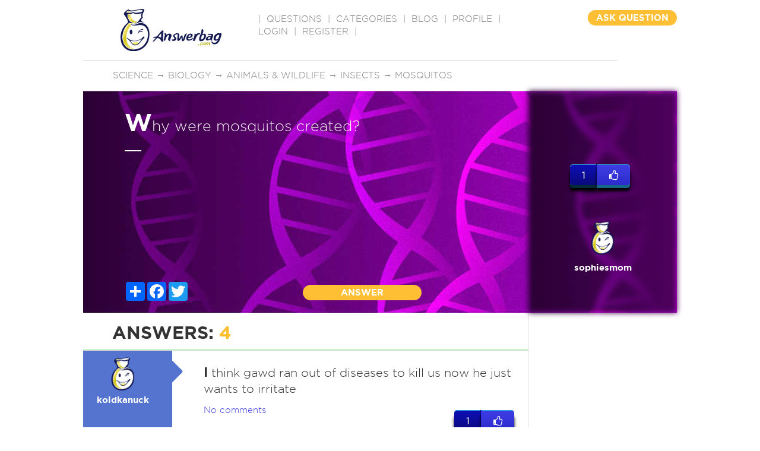

--- FILE ---
content_type: text/html; charset=utf-8
request_url: https://www.google.com/recaptcha/api2/aframe
body_size: -86
content:
<!DOCTYPE HTML><html><head><meta http-equiv="content-type" content="text/html; charset=UTF-8"></head><body><script nonce="27nMzpguf6GxiZZnVLHssA">/** Anti-fraud and anti-abuse applications only. See google.com/recaptcha */ try{var clients={'sodar':'https://pagead2.googlesyndication.com/pagead/sodar?'};window.addEventListener("message",function(a){try{if(a.source===window.parent){var b=JSON.parse(a.data);var c=clients[b['id']];if(c){var d=document.createElement('img');d.src=c+b['params']+'&rc='+(localStorage.getItem("rc::a")?sessionStorage.getItem("rc::b"):"");window.document.body.appendChild(d);sessionStorage.setItem("rc::e",parseInt(sessionStorage.getItem("rc::e")||0)+1);localStorage.setItem("rc::h",'1767375493297');}}}catch(b){}});window.parent.postMessage("_grecaptcha_ready", "*");}catch(b){}</script></body></html>